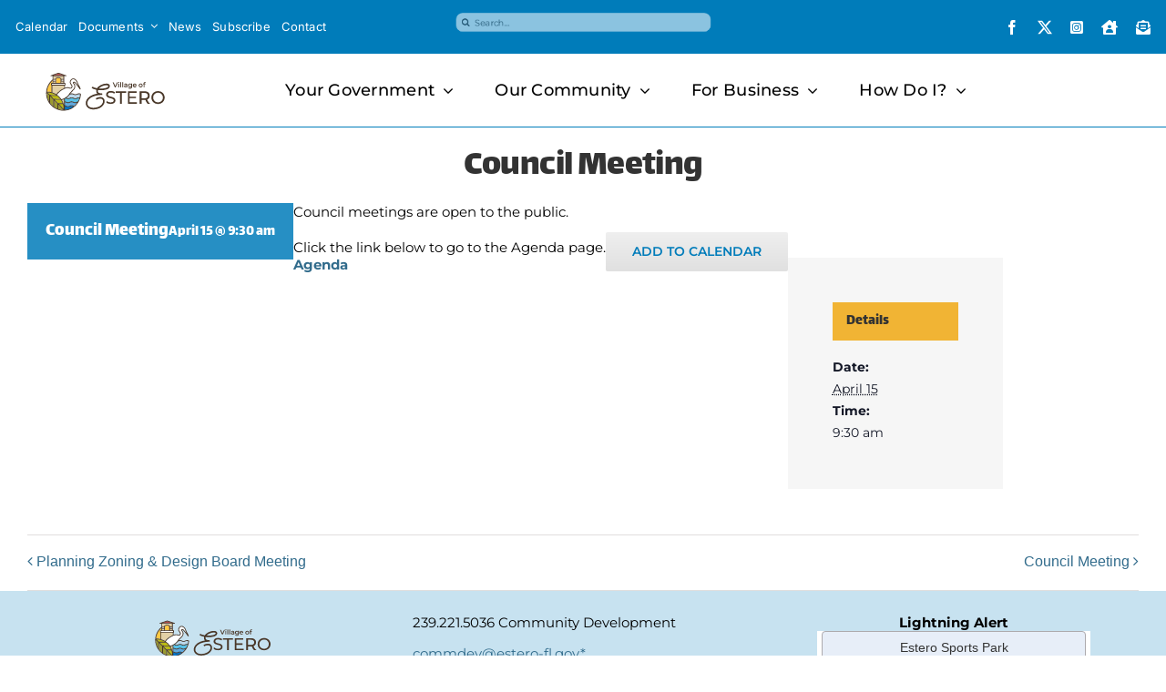

--- FILE ---
content_type: image/svg+xml
request_url: https://estero-fl.gov/wp-content/uploads/2020/09/VOE-logo-hor-sm1.svg
body_size: 26950
content:
<?xml version="1.0" encoding="utf-8"?>
<!-- Generator: Adobe Illustrator 16.0.0, SVG Export Plug-In . SVG Version: 6.00 Build 0)  -->
<!DOCTYPE svg PUBLIC "-//W3C//DTD SVG 1.1//EN" "http://www.w3.org/Graphics/SVG/1.1/DTD/svg11.dtd">
<svg version="1.1" id="Layer_1" xmlns="http://www.w3.org/2000/svg" xmlns:xlink="http://www.w3.org/1999/xlink" x="0px" y="0px"
	 width="146px" height="52.393px" viewBox="0 0 146 52.393" enable-background="new 0 0 146 52.393" xml:space="preserve">
<rect x="43.422" y="-33.082" fill="none" width="110.614" height="85.475"/>
<rect x="43.422" y="-33.082" fill="none" width="110.614" height="85.475"/>
<rect x="43.422" y="-33.082" fill="none" width="110.614" height="85.475"/>
<path fill="#BAD8EB" d="M31.292,34.234c0.659,0.437,1.075,0.899,2.396,0.899c1.93,0,1.93-0.987,3.859-0.987
	c1.929,0,1.929,0.987,3.859,0.987c1.93,0,1.93-0.987,3.86-0.987c0.438,0,0.917,0.387,1.061,0.129c0.948-1.708,0.659-4.01,0.659-4.01
	c-0.421-0.207-0.894-0.387-1.719-0.387c-1.93,0-1.93,0.987-3.86,0.987c-1.93,0-1.93-0.987-3.859-0.987
	c-1.237,0-1.681,0.406-2.349,0.697C34.147,32.379,32.492,33.269,31.292,34.234"/>
<path fill="#57C1E8" d="M29.807,38.439c1.93,0,1.93,0.986,3.859,0.986c1.929,0,1.929-0.986,3.859-0.986s1.93,0.986,3.859,0.986
	c1.655,0,1.891-0.726,3.142-0.932l1.778-4.217c-0.284-0.079-0.623-0.129-1.061-0.129c-1.93,0-1.93,0.987-3.86,0.987
	c-1.93,0-1.93-0.987-3.859-0.987s-1.93,0.987-3.859,0.987c-1.366,0-1.765-0.495-2.566-0.784c-0.315,0.176-0.734,0.473-1.293,0.738
	V38.439z"/>
<path fill="#60AADF" d="M29.843,42.706c1.93,0,1.93,0.987,3.859,0.987c1.929,0,1.929-0.987,3.859-0.987
	c1.422,0,1.796,0.536,2.667,0.818l4.335-5.031c-1.251,0.207-1.487,0.932-3.142,0.932c-1.93,0-1.93-0.986-3.859-0.986
	s-1.93,0.986-3.859,0.986c-1.93,0-1.93-0.986-3.859-0.986V42.706z"/>
<path fill="#0075C9" d="M40.007,43.524c-1.024-0.611-1.245-0.817-2.667-0.817c-1.93,0-1.93,0.986-3.859,0.986
	c-1.929,0-1.929-0.986-3.859-0.986v4.549C29.622,47.255,38.352,46.814,40.007,43.524"/>
<path fill="#FFFFFF" d="M26.75,35.932c-0.02-0.023-0.033-0.036-0.043-0.052c-1.377-2.06-3.075-3.702-4.875-4.939
	c-0.039-0.027-0.076-0.055-0.126-0.091c0.048-0.064,0.092-0.124,0.138-0.182c0.594-0.753,1.242-1.457,1.948-2.105
	c0.602-0.551,1.212-1.092,1.855-1.595c0.802-0.626,1.656-1.167,2.573-1.608c0.828-0.398,1.644-0.821,2.503-1.151
	c0.59-0.228,1.193-0.408,1.82-0.507c0.717-0.112,1.417-0.063,2.108,0.159c0.398,0.128,0.804,0.238,1.21,0.338
	c0.289,0.071,0.584,0.096,0.884,0.054c0.45-0.062,0.812-0.273,1.077-0.636c0.384-0.525,0.593-1.111,0.558-1.77
	c-0.018-0.339-0.124-0.655-0.273-0.958c-0.166-0.335-0.384-0.638-0.607-0.936c-0.145-0.192-0.292-0.382-0.434-0.577
	c-0.104-0.146-0.203-0.295-0.299-0.446c-0.378-0.593-0.47-1.234-0.304-1.913c0.195-0.799,0.591-1.488,1.198-2.043
	c0.792-0.725,1.706-0.877,2.708-0.528c0.67,0.233,1.215,0.656,1.689,1.175c0.477,0.521,0.822,1.125,1.101,1.769
	c0.215,0.497,0.417,1,0.61,1.506c0.278,0.733,0.621,1.435,1.002,2.119c0.36,0.646,0.712,1.296,1.063,1.947
	c0.089,0.165,0.16,0.34,0.24,0.51c-0.007,0.006-0.015,0.011-0.022,0.017c-0.03-0.041-0.062-0.081-0.09-0.123
	c-0.249-0.367-0.482-0.745-0.748-1.099c-0.368-0.49-0.754-0.966-1.145-1.438c-0.688-0.833-1.406-1.639-2.07-2.492
	c-0.211-0.271-0.456-0.516-0.73-0.727c-0.258-0.198-0.536-0.354-0.864-0.395c-0.348-0.043-0.676,0.024-0.974,0.215
	c-0.375,0.24-0.57,0.778-0.219,1.232c0.15,0.194,0.309,0.381,0.456,0.577c0.342,0.452,0.647,0.928,0.85,1.461
	c0.213,0.561,0.273,1.141,0.227,1.737c-0.074,0.938-0.473,1.735-1.049,2.458c-0.418,0.525-0.9,0.991-1.37,1.468
	c-0.642,0.651-1.29,1.299-1.916,1.965c-0.579,0.616-1.092,1.289-1.519,2.02c-0.303,0.518-0.677,0.974-1.1,1.395
	c-0.816,0.81-1.718,1.515-2.67,2.157c-0.354,0.239-0.721,0.463-1.085,0.687c-0.318,0.195-0.653,0.354-1.004,0.483
	c-0.716,0.262-1.427,0.539-2.141,0.81C26.848,35.896,26.804,35.912,26.75,35.932"/>
<path fill="#E2D0A6" d="M29.798,23.954c-0.042,0.02-0.089,0.042-0.135,0.064c-0.716,0.347-1.437,0.686-2.147,1.044
	c-0.87,0.439-1.671,0.987-2.427,1.601c-0.926,0.753-1.824,1.538-2.643,2.409c-0.433,0.46-0.845,0.938-1.234,1.459
	c-1.354-0.849-2.793-1.515-4.315-1.989v-7.607h12.901V23.954z"/>
<path fill="#FFC843" d="M17.331,15.599v2.905c-0.058,0.003-0.109,0.007-0.159,0.007c-0.33,0-0.66-0.003-0.99,0.003
	c-0.077,0.001-0.162,0.019-0.228,0.056c-0.104,0.058-0.128,0.166-0.128,0.281c0.002,0.438,0.001,0.383,0.001,0.821
	c0,0.156,0,0.605,0,0.761c0.001,0.25,0.103,0.354,0.349,0.359c0.037,0,0.074,0.003,0.121,0.006v7.558
	c-0.287-0.053-0.563-0.141-0.845-0.199c-0.282-0.057-0.563-0.117-0.846-0.166c-0.288-0.049-0.578-0.09-0.867-0.126
	c-0.285-0.035-0.571-0.063-0.858-0.085c-0.292-0.023-0.583-0.042-0.875-0.05c-0.287-0.009-0.574-0.002-0.858-0.002
	c-0.048-0.381,0.239-2.225,0.594-3.438c0.327-1.116,0.745-2.193,1.275-3.228c0.532-1.04,1.161-2.018,1.884-2.935
	C15.62,17.214,16.42,16.379,17.331,15.599"/>
<path fill="#9B9B30" d="M18.229,43.536c-0.058-0.041-0.096-0.065-0.133-0.093c-1.345-1.03-2.521-2.226-3.533-3.584
	c-0.065-0.088-0.093-0.174-0.093-0.284c0.008-2.399,0.014-4.799,0.02-7.199c0-0.05,0-0.1,0-0.181
	c0.054,0.049,0.085,0.074,0.113,0.103c1.173,1.194,2.345,2.389,3.519,3.582c0.063,0.064,0.096,0.128,0.097,0.222
	c0.003,2.446,0.01,4.894,0.016,7.34C18.234,43.464,18.231,43.487,18.229,43.536"/>
<path fill="#E2D0A6" d="M28.924,11.062v3.146c-0.1,0.033-2.161,0.045-2.403,0.013c0-0.113-0.012-0.231,0.002-0.345
	c0.033-0.252-0.078-0.412-0.282-0.55c-0.69-0.467-1.437-0.787-2.265-0.9c-0.785-0.107-1.541,0.021-2.271,0.313
	c-0.414,0.165-0.798,0.382-1.162,0.639c-0.149,0.105-0.226,0.23-0.211,0.416c0.01,0.14,0.002,0.281,0.002,0.442
	c-0.805,0.002-1.599,0.001-2.401,0.001v-3.166c0.002-0.002,0.004-0.006,0.007-0.009s0.008-0.007,0.012-0.007
	c0.032-0.003,0.065-0.009,0.098-0.009c3.607,0,7.215,0.001,10.823,0.002C28.886,11.046,28.899,11.054,28.924,11.062"/>
<path fill="#FFC843" d="M25.931,18.465H20.93c-0.003-0.051-0.007-0.097-0.007-0.142c0-1.457,0-2.913-0.002-4.37
	c0-0.081,0.015-0.139,0.089-0.188c0.635-0.421,1.323-0.701,2.084-0.774c0.591-0.057,1.164,0.038,1.72,0.246
	c0.354,0.133,0.688,0.305,1.004,0.513c0.077,0.05,0.115,0.103,0.115,0.203c-0.004,1.461-0.003,2.923-0.003,4.384V18.465z"/>
<path fill="#BBBB14" d="M15.091,31.943c0.076,0,0.126,0,0.176,0c2.041,0.018,4.083,0.037,6.124,0.055
	c0.259,0.002,0.519,0.007,0.778,0.001c0.087-0.002,0.151,0.023,0.217,0.075c0.548,0.433,1.072,0.893,1.568,1.385
	c0.613,0.609,1.18,1.257,1.698,1.95c0.027,0.036,0.052,0.075,0.094,0.136c-0.079,0-0.133,0.001-0.187,0
	c-1.814-0.029-3.629-0.059-5.444-0.088c-0.5-0.008-0.999-0.018-1.499-0.023c-0.082,0-0.14-0.026-0.197-0.084
	c-1.075-1.098-2.152-2.195-3.229-3.292C15.162,32.028,15.137,31.996,15.091,31.943"/>
<path fill="#9B9B30" d="M22.673,45.975c-0.061-0.021-0.109-0.036-0.156-0.055c-1.263-0.487-2.453-1.112-3.576-1.867
	c-0.083-0.056-0.118-0.115-0.118-0.216c-0.004-2.363-0.012-4.725-0.02-7.088c0-0.045,0-0.09,0-0.135
	c0.01-0.003,0.019-0.007,0.028-0.011c0.035,0.036,0.071,0.07,0.106,0.106c1.199,1.221,2.397,2.443,3.598,3.664
	c0.057,0.058,0.085,0.113,0.086,0.197c0.016,1.721,0.035,3.442,0.053,5.163C22.673,45.808,22.673,45.883,22.673,45.975"/>
<path fill="#BBBB14" d="M19.1,36.028c0.064,0,0.099,0,0.135,0c1.636,0.026,3.271,0.052,4.907,0.078
	c0.632,0.01,1.263,0.023,1.895,0.029c0.101,0.001,0.162,0.036,0.217,0.12c0.737,1.117,1.343,2.301,1.816,3.554
	c0.015,0.04,0.027,0.08,0.039,0.121c0.002,0.008-0.002,0.018-0.005,0.037c-0.028,0.002-0.059,0.008-0.09,0.008
	c-1.655-0.004-3.31-0.011-4.965-0.013c-0.086,0-0.138-0.039-0.192-0.095c-1.066-1.087-2.133-2.174-3.2-3.261
	c-0.152-0.154-0.305-0.309-0.457-0.463C19.171,36.113,19.146,36.081,19.1,36.028"/>
<path fill="#FFFFFF" d="M16.421,20.69v-1.57c0.101-0.028,13.627-0.037,13.834-0.008v1.579H16.421z"/>
<path fill="#9B9B30" d="M13.855,38.825c-0.902-1.413-1.592-2.923-2.067-4.532c-0.535-1.812-0.773-3.663-0.724-5.575
	c0.041,0.029,0.067,0.043,0.087,0.063c0.896,0.911,1.79,1.823,2.686,2.733c0.051,0.052,0.067,0.105,0.067,0.175
	c-0.006,2.343-0.01,4.686-0.015,7.029c0,0.032-0.003,0.064-0.005,0.096C13.875,38.818,13.865,38.821,13.855,38.825"/>
<path fill="#9B9B30" d="M29.104,47.113c-2.016,0.019-3.979-0.295-5.874-0.935c0.01-0.137,0.027-0.257,0.026-0.377
	c-0.013-1.523-0.028-3.046-0.042-4.569c0-0.041,0.003-0.082,0.007-0.158c1.981,2.018,3.94,4.013,5.898,6.008
	C29.114,47.092,29.108,47.103,29.104,47.113"/>
<path fill="#BBBB14" d="M11.556,28.31c1.509,0.001,2.993,0.2,4.451,0.586c1.902,0.504,4.364,1.636,5.425,2.491
	c-0.047,0.036-0.099,0.02-0.146,0.019c-1.174-0.009-2.347-0.02-3.521-0.03c-1.051-0.009-2.103-0.02-3.154-0.027
	c-0.081,0-0.14-0.021-0.198-0.081c-0.926-0.947-1.855-1.891-2.783-2.836c-0.029-0.03-0.057-0.061-0.085-0.092
	C11.549,28.331,11.553,28.32,11.556,28.31"/>
<path fill="#BBBB14" d="M28.319,40.57c0.467,0.882,1.061,4.87,0.845,5.722c-1.875-1.909-3.742-3.811-5.614-5.718
	C23.671,40.538,28.083,40.538,28.319,40.57"/>
<path fill="#B44B4A" d="M17.425,10.379c0.047-0.018,0.095-0.037,0.143-0.053c1.966-0.667,3.933-1.334,5.899-2.002
	c0.086-0.029,0.165-0.04,0.258-0.008c1.984,0.675,3.968,1.347,5.953,2.02c0.039,0.013,0.077,0.03,0.113,0.062H17.429
	C17.428,10.391,17.426,10.385,17.425,10.379"/>
<path fill="#E2D0A6" d="M29.634,35.485v0.152c0,0.821,0,1.642-0.001,2.462c0,0.06-0.013,0.121-0.019,0.181
	c-0.004,0.042-0.008,0.084-0.006,0.126c0.007,0.141,0.024,0.281,0.024,0.421c0.002,1.165,0.001,2.33,0,3.494
	c0,0.07-0.014,0.14-0.02,0.209c-0.003,0.042-0.006,0.084-0.004,0.127c0.011,0.277,0.024,0.553,0.018,0.833
	c-0.379-2.516-1.219-4.862-2.547-7.029C27.16,36.397,29.463,35.514,29.634,35.485"/>
<path fill="#E2D0A6" d="M17.941,16.723h2.366c0.033,0.101,0.042,1.556,0.011,1.741h-2.37C17.918,18.368,17.91,16.914,17.941,16.723"
	/>
<path fill="#E2D0A6" d="M28.922,16.729v1.743c-0.798,0-1.591,0-2.393,0v-1.743H28.922z"/>
<path fill="#FFFFFF" d="M17.979,14.83h2.311v1.292h-2.316C17.941,15.98,17.946,14.929,17.979,14.83"/>
<path fill="#FFFFFF" d="M26.551,14.827h2.304c0.032,0.103,0.043,1.049,0.016,1.282c-0.101,0.027-2.132,0.035-2.32,0.007V14.827z"/>
<path fill="#493728" d="M47.531,30.347c0-0.007,0.001-0.014,0.001-0.021c0.012-0.216-0.141-0.397-0.347-0.439
	c-0.43-0.203-0.981-0.384-1.795-0.379c-1.03-0.007-1.64,0.29-2.115,0.538c-0.484,0.242-0.834,0.436-1.722,0.443
	c-0.888-0.007-1.239-0.201-1.722-0.443c-0.476-0.248-1.084-0.545-2.115-0.538c-0.65-0.002-1.128,0.112-1.515,0.263
	c0.745-0.971,1.591-1.787,2.55-2.744c0.582-0.581,1.185-1.164,1.68-1.843c0.495-0.678,0.879-1.463,0.988-2.411
	c0.025-0.215,0.038-0.424,0.037-0.626c0.001-0.708-0.154-1.338-0.418-1.915c-0.264-0.578-0.631-1.103-1.056-1.639
	c-0.099-0.124-0.183-0.213-0.223-0.271c-0.041-0.062-0.034-0.064-0.035-0.067l0.014-0.055v0c0.005-0.016,0.036-0.06,0.129-0.104
	c0.089-0.042,0.223-0.069,0.334-0.068c0.056,0,0.106,0.006,0.138,0.014c0.267,0.057,0.634,0.349,0.97,0.737
	c0.342,0.385,0.657,0.837,0.948,1.175c0.745,0.861,1.485,1.726,2.176,2.614c0.312,0.401,0.593,0.862,0.908,1.323
	c0.315,0.461,0.666,0.924,1.133,1.313c0.14,0.116,0.337,0.132,0.494,0.041c0.157-0.092,0.24-0.272,0.208-0.451
	c-0.189-1.035-0.667-1.993-1.174-2.913c-0.508-0.918-1.049-1.803-1.394-2.656c-0.345-0.85-0.638-1.714-1.06-2.535
	c-0.42-0.82-0.979-1.598-1.843-2.227c-0.681-0.497-1.491-0.817-2.337-0.818c-0.488,0-0.985,0.11-1.457,0.351
	c-0.651,0.334-1.206,0.909-1.614,1.577c-0.405,0.67-0.666,1.44-0.667,2.197c0,0.182,0.016,0.364,0.049,0.543
	c0.083,0.438,0.268,0.822,0.481,1.166c0.322,0.516,0.711,0.955,0.999,1.381c0.291,0.428,0.472,0.816,0.471,1.24
	c0,0.183-0.033,0.38-0.115,0.606c-0.154,0.418-0.33,0.644-0.493,0.766c-0.165,0.122-0.336,0.17-0.577,0.172
	c-0.349,0.002-0.813-0.13-1.316-0.286c-0.505-0.153-1.051-0.326-1.627-0.344c-0.052-0.001-0.104-0.002-0.156-0.002
	c-0.995,0.003-1.938,0.249-2.836,0.59v-2.41h0.023c0.114,0,0.226-0.046,0.306-0.127c0.081-0.081,0.127-0.192,0.127-0.306v-1.854
	c0-0.114-0.046-0.225-0.127-0.306c-0.08-0.081-0.191-0.127-0.306-0.127h-0.906v-7.235h2.002c0.007,0,0.013-0.003,0.02-0.004
	c0.179-0.002,0.344-0.111,0.405-0.29c0.077-0.226-0.044-0.472-0.271-0.548l-8.059-2.73c-0.089-0.03-0.188-0.03-0.278,0l-8.05,2.73
	c-0.004,0.001-0.007,0.005-0.012,0.007c-0.036,0.013-0.065,0.034-0.096,0.056c-0.016,0.011-0.033,0.019-0.047,0.032
	c-0.026,0.024-0.045,0.055-0.065,0.085c-0.01,0.016-0.023,0.03-0.032,0.047c-0.014,0.03-0.019,0.062-0.026,0.095
	c-0.005,0.023-0.013,0.045-0.014,0.068c0,0.007-0.003,0.012-0.003,0.019c0,0.03,0.011,0.056,0.017,0.084
	c0.004,0.019,0.001,0.037,0.007,0.055c0.001,0.004,0.005,0.007,0.006,0.011c0.013,0.035,0.033,0.063,0.054,0.093
	c0.012,0.017,0.021,0.037,0.035,0.052c0.021,0.022,0.046,0.037,0.071,0.054c0.021,0.015,0.04,0.032,0.064,0.043
	c0.022,0.01,0.046,0.013,0.07,0.019c0.032,0.008,0.062,0.018,0.096,0.02c0.004,0,0.009,0.002,0.013,0.002h1.649v3.625
	c-4.189,3.413-6.865,8.617-6.865,14.441c0,10.284,8.336,18.621,18.62,18.621c8.474-0.001,15.622-5.662,17.877-13.408
	c0.016-0.029,0.036-0.056,0.045-0.09c0.009-0.033,0.005-0.064,0.007-0.097c0.357-1.276,0.586-2.606,0.662-3.978
	C47.531,30.35,47.531,30.348,47.531,30.347 M23.587,8.53l5.433,1.841H18.16L23.587,8.53z M37.716,30.373
	c0.888,0.007,1.238,0.201,1.722,0.443c0.476,0.248,1.084,0.545,2.116,0.538c1.031,0.007,1.64-0.29,2.115-0.538
	c0.483-0.242,0.834-0.436,1.722-0.443c0.59,0.003,0.942,0.093,1.254,0.221c-0.079,1.101-0.256,2.173-0.526,3.209
	C45.9,33.77,45.662,33.75,45.39,33.75c-1.03-0.007-1.64,0.29-2.115,0.538c-0.484,0.243-0.834,0.436-1.722,0.443
	c-0.888-0.007-1.239-0.201-1.722-0.443c-0.476-0.248-1.084-0.545-2.115-0.538c-1.031-0.007-1.64,0.29-2.115,0.538
	c-0.484,0.243-0.834,0.436-1.721,0.443c-0.684-0.003-1.047-0.125-1.4-0.284c-0.143-0.064-0.291-0.143-0.448-0.222
	c0.28-0.202,0.56-0.413,0.833-0.63c1.007-0.803,1.913-1.663,2.424-2.466c0.433-0.154,0.747-0.348,1.054-0.485
	C36.687,30.491,37.049,30.375,37.716,30.373 M44.365,38.094c-0.658,0.122-1.085,0.379-1.461,0.563
	c-0.396,0.19-0.76,0.338-1.522,0.342c-0.888-0.007-1.238-0.201-1.721-0.443c-0.476-0.249-1.085-0.545-2.116-0.538
	c-1.031-0.007-1.64,0.29-2.115,0.538c-0.483,0.242-0.834,0.436-1.722,0.443c-0.888-0.007-1.238-0.201-1.721-0.443
	c-0.4-0.208-0.896-0.449-1.655-0.518v-2.469c0-0.077-0.025-0.145-0.06-0.207c0.293-0.167,0.603-0.355,0.92-0.563
	c0.309,0.114,0.571,0.269,0.925,0.434c0.424,0.198,0.969,0.366,1.761,0.363c1.03,0.007,1.639-0.29,2.115-0.538
	c0.483-0.242,0.834-0.436,1.722-0.443c0.888,0.007,1.238,0.201,1.722,0.443c0.476,0.248,1.084,0.545,2.116,0.538
	c1.031,0.007,1.64-0.29,2.115-0.538c0.483-0.242,0.834-0.436,1.722-0.443c0.184,0,0.342,0.01,0.485,0.027
	C45.494,35.854,44.984,37.009,44.365,38.094 M11.837,28.549c3.359,0.073,6.5,1.091,9.153,2.809l-6.451-0.057L11.837,28.549z
	 M22.166,32.233c0.015,0,0.028-0.007,0.043-0.008c1.216,0.943,2.307,2.042,3.241,3.268l-6.906-0.112l-3.149-3.208L22.166,32.233z
	 M27.902,39.918l-4.914-0.011l-3.58-3.647l6.666,0.108C26.81,37.47,27.426,38.658,27.902,39.918 M28.202,40.784
	c0.486,1.522,0.774,3.135,0.826,4.813c0.004,0.135,0.006,0.258,0.006,0.374c0,0.033-0.001,0.062-0.002,0.094l-5.193-5.29
	L28.202,40.784z M29.467,35.757v2.553c-0.015,0.044-0.028,0.09-0.028,0.14c0,0.049,0.013,0.095,0.028,0.14v3.572
	c-0.438-1.998-1.198-3.869-2.222-5.561L29.467,35.757z M22.459,40.604l0.051,5.249c-1.265-0.492-2.46-1.121-3.565-1.875
	l-0.017-6.971L22.459,40.604z M23.378,46.053l-0.044-4.559l5.459,5.561c-1.898-0.016-3.724-0.33-5.435-0.896
	C23.366,46.124,23.378,46.091,23.378,46.053 M30.333,43.152c0.565,0.06,0.872,0.222,1.261,0.417
	c0.476,0.249,1.084,0.545,2.115,0.538c1.031,0.007,1.64-0.29,2.116-0.538c0.483-0.242,0.833-0.436,1.721-0.443
	c0.654,0.002,1.016,0.116,1.355,0.264c0.165,0.072,0.328,0.161,0.509,0.251c-2.584,1.891-5.697,3.097-9.077,3.359V43.152z
	 M33.481,23.877c0.408,0.009,0.894,0.15,1.397,0.306c0.505,0.152,1.026,0.321,1.569,0.324c0.369,0.002,0.762-0.091,1.097-0.345
	c0.336-0.252,0.594-0.639,0.785-1.159c0.115-0.313,0.168-0.616,0.168-0.904c0.001-0.452-0.13-0.859-0.314-1.216
	c-0.277-0.537-0.664-0.986-0.987-1.426c-0.327-0.44-0.583-0.861-0.665-1.305c-0.023-0.121-0.035-0.249-0.035-0.382
	c-0.001-0.552,0.204-1.193,0.542-1.748c0.336-0.556,0.804-1.021,1.268-1.255c0.348-0.177,0.704-0.255,1.064-0.256
	c0.622-0.001,1.266,0.242,1.827,0.652c0.732,0.535,1.2,1.179,1.584,1.923c0.383,0.743,0.671,1.584,1.027,2.465
	c0.337,0.829,0.806,1.626,1.25,2.415c-0.691-0.884-1.42-1.737-2.146-2.576c-0.245-0.281-0.572-0.75-0.955-1.182
	c-0.387-0.43-0.824-0.853-1.413-1.004c-0.112-0.027-0.227-0.039-0.343-0.039c-0.229,0.001-0.468,0.044-0.697,0.148
	c-0.225,0.103-0.457,0.282-0.572,0.574c-0.047,0.12-0.074,0.246-0.073,0.371c-0.001,0.237,0.099,0.435,0.192,0.564
	c0.095,0.133,0.187,0.227,0.252,0.311c0.404,0.51,0.728,0.981,0.947,1.461c0.219,0.481,0.34,0.971,0.341,1.555
	c0,0.167-0.01,0.342-0.032,0.526c-0.091,0.772-0.393,1.402-0.828,2.001c-0.435,0.598-1.003,1.155-1.591,1.74
	c-1.319,1.318-2.521,2.439-3.52,4.155c-0.375,0.653-1.28,1.547-2.295,2.348c-0.447,0.356-0.917,0.696-1.374,1.003
	c-0.059,0.023-0.111,0.057-0.155,0.104c-0.516,0.34-1.008,0.631-1.425,0.843l-2.602,0.988c-0.003-0.005-0.006-0.01-0.01-0.015
	c-0.024-0.101-0.082-0.185-0.164-0.244c-1.276-1.832-2.877-3.417-4.713-4.679c0.533-0.699,1.32-1.555,1.959-2.138
	c1.409-1.286,2.63-2.331,4.316-3.148c1.687-0.824,3.433-1.762,5.189-1.756C33.392,23.875,33.437,23.876,33.481,23.877
	 M29.647,23.958c-0.646,0.29-1.268,0.607-1.865,0.895c-1.804,0.874-3.105,1.995-4.522,3.288c-0.7,0.64-1.526,1.539-2.104,2.301
	c-1.286-0.798-2.675-1.442-4.143-1.907V21.19h12.633V23.958z M30.103,20.302c-0.008,0-0.015-0.004-0.023-0.004H16.581
	c-0.016,0-0.029,0.007-0.044,0.008v-0.97h13.566V20.302z M18.05,16.957h2.127v1.475H18.05V16.957z M20.142,16.092H18.08v-1.03h2.063
	V16.092z M21.042,14.003c0.13-0.091,0.332-0.221,0.604-0.354c0.455-0.223,1.075-0.434,1.76-0.433
	c0.708-0.001,1.345,0.224,1.804,0.455c0.229,0.115,0.413,0.23,0.537,0.315c0.011,0.007,0.014,0.01,0.024,0.017v4.428h-4.729V14.003z
	 M26.637,16.957h2.127v1.475h-2.127V16.957z M26.657,16.092v-1.03h2.063v1.03H26.657z M28.764,14.197h-2.127v-0.412
	c0-0.128-0.057-0.25-0.155-0.332c-0.019-0.015-0.342-0.284-0.883-0.556c-0.54-0.27-1.301-0.546-2.192-0.546
	c-0.89,0-1.651,0.276-2.191,0.546c-0.541,0.271-0.864,0.541-0.883,0.556c-0.098,0.082-0.155,0.204-0.155,0.332v0.412H18.05v-2.912
	h10.714V14.197z M17.185,16.002v2.468h-1.081c-0.114,0-0.226,0.046-0.306,0.127c-0.081,0.081-0.127,0.192-0.127,0.306v1.854
	c0,0.114,0.046,0.226,0.127,0.306c0.08,0.081,0.191,0.127,0.306,0.127h0.044v7.094c-1.503-0.396-3.077-0.61-4.699-0.61
	c-0.061,0-0.123,0.002-0.184,0.002C11.687,23.039,13.887,18.919,17.185,16.002 M11.189,29.124l2.562,2.609l-0.014,6.746
	c-1.62-2.678-2.552-5.817-2.553-9.176C11.184,29.243,11.189,29.184,11.189,29.124 M14.6,39.769l0.015-7.156l3.447,3.512l0.018,7.221
	c-0.595-0.461-1.163-0.955-1.695-1.487C15.737,41.21,15.141,40.51,14.6,39.769 M40.184,43.039c-0.304-0.117-0.57-0.277-0.932-0.44
	c-0.417-0.188-0.948-0.341-1.707-0.339c-1.031-0.007-1.64,0.29-2.115,0.538c-0.483,0.242-0.834,0.436-1.722,0.443
	c-0.888-0.007-1.238-0.201-1.721-0.443c-0.4-0.208-0.896-0.449-1.655-0.517v-3.372c0.565,0.06,0.872,0.222,1.261,0.417
	c0.476,0.249,1.084,0.545,2.115,0.538c1.031,0.007,1.64-0.29,2.116-0.538c0.483-0.242,0.833-0.436,1.721-0.443
	c0.888,0.007,1.238,0.201,1.722,0.443c0.476,0.249,1.084,0.545,2.115,0.538c0.884,0.004,1.459-0.208,1.904-0.431
	c0.127-0.063,0.243-0.123,0.355-0.179C42.676,40.677,41.511,41.952,40.184,43.039"/>
<polygon fill="#493728" points="38.933,17.884 38.933,17.884 38.934,17.884 "/>
<polygon fill="#493728" points="84.792,28.954 89.361,28.954 89.361,40.625 91.247,40.625 91.247,28.954 95.816,28.954 
	95.816,27.297 84.792,27.297 "/>
<polygon fill="#493728" points="99.625,34.665 106.308,34.665 106.308,33.047 99.625,33.047 99.625,28.954 107.126,28.954 
	107.126,27.297 97.721,27.297 97.721,40.625 107.393,40.625 107.393,38.968 99.625,38.968 "/>
<path fill="#493728" d="M129.929,27.145c-4.094,0-7.102,2.913-7.102,6.816c0,3.903,3.008,6.816,7.102,6.816
	c4.055,0,7.063-2.894,7.063-6.816C136.993,30.039,133.984,27.145,129.929,27.145 M129.929,39.083c-2.989,0-5.198-2.17-5.198-5.122
	s2.208-5.122,5.198-5.122c2.951,0,5.16,2.17,5.16,5.122S132.88,39.083,129.929,39.083"/>
<path fill="#493728" d="M119.824,38.883c-0.689-0.864-1.115-1.738-1.364-2.388c-0.057-0.149-0.104-0.286-0.144-0.409
	c0.478-0.194,0.901-0.444,1.262-0.746c0.958-0.8,1.483-1.967,1.482-3.409c0.001-1.442-0.524-2.609-1.482-3.409
	c-0.958-0.801-2.344-1.235-4.063-1.235h-5.189v13.27h2.002v-3.981h3.187c0.343,0,0.671-0.018,0.986-0.052
	c0.12,0.391,0.308,0.91,0.595,1.502c0.302,0.621,0.713,1.318,1.271,2.019c0.142,0.178,0.292,0.355,0.454,0.532h2.812l-0.048-0.034
	C120.86,40.033,120.284,39.459,119.824,38.883 M115.459,34.817h-3.13v-5.772h3.13c1.193,0,2.094,0.266,2.693,0.756
	c0.599,0.49,0.906,1.205,0.907,2.13c-0.001,0.926-0.308,1.641-0.907,2.13C117.553,34.551,116.652,34.817,115.459,34.817"/>
<path fill="#493728" d="M78.096,20.5L78.096,20.5C78.096,20.5,78.096,20.5,78.096,20.5L78.096,20.5
	c-0.172-0.266-0.397-0.482-0.646-0.653c-0.374-0.257-0.801-0.419-1.256-0.523c-0.458-0.104-0.949-0.149-1.468-0.149
	c-1.049,0-2.216,0.187-3.397,0.53c-1.77,0.518-3.573,1.389-4.987,2.609c-0.604,0.523-1.125,1.118-1.54,1.777
	c-0.281-0.047-0.56-0.095-0.826-0.153c-1.582-0.338-2.972-0.854-3.883-1.467l-0.11-0.074l-0.051-0.035l-0.96,1.438l0.162,0.108
	c1.196,0.796,2.756,1.346,4.479,1.72c0.155,0.033,0.31,0.059,0.463,0.085c-0.121,0.444-0.192,0.908-0.192,1.391v0.003v0v0.003v0.062
	h0.002c0.001,0.112,0.004,0.223,0.012,0.336c0.061,0.868,0.391,1.597,0.865,2.129c0.072,0.081,0.148,0.15,0.225,0.221
	c-3.502,0.576-6.236,1.693-8.23,3.13c-2.71,1.949-4.076,4.503-4.077,6.939v0v0.01v0.001v0.001c0,1.811,0.777,3.524,2.205,4.743
	c1.427,1.224,3.47,1.95,5.976,1.95h0.001h0.005h0.001c1.349,0,2.834-0.208,4.446-0.659c2.485-0.696,4.369-1.944,5.632-3.406
	c1.262-1.461,1.916-3.134,1.918-4.693v-0.008v-0.001c0-1.174-0.39-2.303-1.204-3.13c-0.405-0.414-0.911-0.743-1.492-0.965
	l-0.011-0.004h-0.002c-0.578-0.219-1.229-0.332-1.938-0.332h-0.004h-0.002c-1.345,0.002-2.905,0.398-4.688,1.262l-0.12,0.058
	l-0.056,0.027l0.754,1.555l0.175-0.084c1.611-0.783,2.933-1.089,3.932-1.089h0.001l0,0h0.005h0.001c0.533,0,0.975,0.084,1.336,0.223
	c0.544,0.21,0.912,0.527,1.177,0.943c0.26,0.414,0.406,0.938,0.406,1.545v0.007v0.001c0,1.065-0.47,2.371-1.496,3.555
	c-1.028,1.188-2.604,2.259-4.791,2.872c-1.479,0.415-2.809,0.595-3.98,0.595c-2.182-0.001-3.797-0.624-4.859-1.534
	c-1.06-0.916-1.596-2.113-1.601-3.444v0c0-1.774,0.997-3.831,3.359-5.537c2.35-1.697,6.462-3.022,11.753-3.211l0.781-0.013
	l0.016-0.174v-0.003v-0.002l0,0c0.004-0.048,0.037-0.423,0.037-0.653v-0.019v-0.001c-0.003-0.165-0.055-0.302-0.119-0.416h0.047
	l-0.106-0.106l0,0c-0.079-0.102-0.16-0.164-0.211-0.198l-0.001-0.001l-0.001-0.001l0,0c-0.101-0.065-0.18-0.089-0.208-0.099l0,0
	l-0.003-0.001L69.75,29.49l-0.005-0.001c-0.071-0.022-0.122-0.028-0.132-0.029l-0.002-0.001h-0.002l-0.005,0l-0.067-0.006l-0.002,0
	h-0.022l-0.001,0h-0.002l-0.031,0h0h-0.001h-0.001l-0.104,0c-0.149,0-0.843-0.006-1.194-0.051c-0.542-0.065-1.22-0.237-1.695-0.549
	l-0.002-0.002c-0.242-0.157-0.435-0.341-0.579-0.568c-0.144-0.231-0.246-0.504-0.276-0.899c-0.007-0.092-0.01-0.184-0.01-0.274
	c0-0.392,0.069-0.765,0.187-1.128c1.075,0.13,2.173,0.204,3.257,0.205c2.039-0.001,4.006-0.226,5.621-0.709
	c0.808-0.243,1.531-0.552,2.138-0.956c0.603-0.403,1.108-0.92,1.378-1.587c0.164-0.408,0.256-0.811,0.256-1.208v-0.01
	C78.449,21.276,78.328,20.852,78.096,20.5 M76.589,22.287c-0.096,0.241-0.325,0.521-0.735,0.794l-0.001,0.001
	c-0.61,0.412-1.601,0.776-2.788,1.011c-1.188,0.239-2.576,0.361-4.006,0.361h-0.003h-0.001h-0.004c-0.758,0-1.527-0.043-2.289-0.112
	c0.843-0.977,2.106-1.824,3.486-2.417l0.001,0c1.532-0.665,3.198-1.024,4.46-1.023h0.003h0.012h0h0.001l0.024,0h0.007
	c0.721,0,1.309,0.134,1.604,0.302l0.001,0l0.001,0c0.155,0.085,0.235,0.167,0.282,0.237c0.049,0.082,0.07,0.132,0.074,0.282
	c0,0.125-0.031,0.313-0.131,0.561L76.589,22.287z"/>
<path fill="#493728" d="M83.994,35.37c-0.421-0.771-1.149-1.249-1.966-1.585c-1.229-0.504-2.696-0.718-3.831-1.096
	c-0.567-0.188-1.046-0.415-1.368-0.714c-0.321-0.301-0.502-0.656-0.505-1.187c0.002-0.591,0.231-1.103,0.74-1.493
	c0.509-0.389,1.322-0.648,2.483-0.648c1.111,0,2.379,0.343,3.458,1.045l0.229,0.149l0.646-1.524l-0.153-0.106
	c-1.097-0.762-2.662-1.197-4.181-1.198c-1.698,0-2.958,0.424-3.799,1.124c-0.842,0.698-1.246,1.669-1.245,2.688
	c0,0.636,0.134,1.171,0.373,1.616c0.42,0.782,1.148,1.266,1.966,1.606c1.229,0.51,2.697,0.723,3.833,1.098
	c0.567,0.186,1.046,0.412,1.367,0.709c0.321,0.3,0.501,0.654,0.505,1.185c-0.003,0.581-0.229,1.075-0.744,1.455
	c-0.516,0.378-1.344,0.63-2.536,0.63c-1.657,0.003-3.275-0.658-4.151-1.521l-0.223-0.218l-0.017,0.032
	c0.074,0.315-0.046,1.121-0.076,2.065c1.209,0.826,3.016,1.272,4.466,1.275c1.707,0,2.979-0.419,3.833-1.113
	c0.854-0.692,1.269-1.659,1.267-2.681C84.368,36.338,84.234,35.81,83.994,35.37"/>
<polygon fill="#493728" points="86.947,17.921 84.686,23.111 83.737,23.111 81.468,17.921 82.513,17.921 84.241,21.925 
	85.983,17.921 "/>
<path fill="#493728" d="M87.318,17.943c0-0.312,0.253-0.556,0.594-0.556c0.341,0,0.593,0.229,0.593,0.534
	c0,0.327-0.244,0.579-0.593,0.579C87.571,18.5,87.318,18.255,87.318,17.943 M87.444,19.152h0.927v3.959h-0.927V19.152z"/>
<rect x="89.587" y="17.61" fill="#493728" width="0.927" height="5.501"/>
<rect x="91.729" y="17.61" fill="#493728" width="0.927" height="5.501"/>
<path fill="#493728" d="M97.188,20.791v2.321h-0.875v-0.482c-0.223,0.341-0.653,0.534-1.246,0.534c-0.905,0-1.475-0.497-1.475-1.186
	c0-0.66,0.444-1.179,1.646-1.179h1.023v-0.06c0-0.542-0.326-0.86-0.986-0.86c-0.444,0-0.904,0.148-1.201,0.393l-0.363-0.675
	c0.422-0.326,1.038-0.489,1.676-0.489C96.527,19.107,97.188,19.648,97.188,20.791 M96.26,21.873v-0.459h-0.957
	c-0.63,0-0.801,0.237-0.801,0.526c0,0.334,0.282,0.549,0.756,0.549C95.712,22.489,96.105,22.281,96.26,21.873"/>
<path fill="#493728" d="M102.192,19.152v3.359c0,1.438-0.749,2.091-2.136,2.091c-0.742,0-1.476-0.192-1.928-0.563l0.415-0.697
	c0.349,0.289,0.912,0.475,1.461,0.475c0.875,0,1.261-0.4,1.261-1.201v-0.208c-0.326,0.355-0.793,0.526-1.327,0.526
	c-1.134,0-2.002-0.771-2.002-1.92c0-1.149,0.868-1.906,2.002-1.906c0.556,0,1.045,0.178,1.372,0.571v-0.526H102.192z M101.28,21.013
	c0-0.667-0.504-1.12-1.201-1.12c-0.705,0-1.209,0.452-1.209,1.12c0,0.675,0.504,1.134,1.209,1.134
	C100.776,22.147,101.28,21.688,101.28,21.013"/>
<path fill="#493728" d="M106.968,21.428h-3.106c0.111,0.579,0.593,0.949,1.283,0.949c0.444,0,0.793-0.141,1.075-0.43l0.497,0.571
	c-0.355,0.422-0.912,0.645-1.594,0.645c-1.328,0-2.188-0.853-2.188-2.031c0-1.179,0.868-2.024,2.047-2.024
	c1.157,0,2.002,0.808,2.002,2.046C106.983,21.228,106.976,21.339,106.968,21.428 M103.854,20.813h2.247
	c-0.074-0.571-0.512-0.964-1.119-0.964C104.38,19.849,103.943,20.234,103.854,20.813"/>
<path fill="#493728" d="M109.296,21.132c0-1.187,0.89-2.024,2.106-2.024c1.23,0,2.113,0.838,2.113,2.024s-0.883,2.031-2.113,2.031
	C110.186,23.163,109.296,22.318,109.296,21.132 M112.581,21.132c0-0.756-0.505-1.238-1.179-1.238c-0.667,0-1.171,0.482-1.171,1.238
	c0,0.756,0.504,1.238,1.171,1.238C112.076,22.37,112.581,21.888,112.581,21.132"/>
<path fill="#493728" d="M115.428,18.944v0.237h1.09v0.741h-1.061v3.188h-0.926v-3.188h-0.653v-0.741h0.653V18.93
	c0-0.831,0.497-1.372,1.416-1.372c0.319,0,0.63,0.067,0.838,0.215l-0.26,0.697c-0.141-0.096-0.319-0.163-0.512-0.163
	C115.628,18.307,115.428,18.521,115.428,18.944"/>
<rect x="43.422" y="-33.082" fill="none" width="110.614" height="85.475"/>
</svg>


--- FILE ---
content_type: text/plain
request_url: https://oas.earthnetworks.com/widget/js/OASWidget.js?tm=1768663706857
body_size: 19952
content:

function GetQueryStringParams(sParam) {

    var sPageURL = window.location.search.substring(1);
    var sURLVariables = sPageURL.split('&');
    for (var i = 0; i < sURLVariables.length; i++) {
        var sParameterName = sURLVariables[i].split('=');
        if (sParameterName[0] == sParam) {
            return sParameterName[1];
        }
    }
}

Number.prototype.padLeft = function (base, chr) {
    var len = (String(base || 10).length - String(this).length) + 1;
    return len > 0 ? new Array(len).join(chr || '0') + this : this;
};

Date.prototype.toDisplayTimeString = function (o) {
    var ap = " AM";
    var hours = this.getHours();
    if (hours >= 12) {
        ap = " PM";
        if (hours > 12) {
            hours = hours - 12;
        }
    } else if (hours === 0) {
        hours = 12;
    }

    var mins = this.getMinutes();
    if (mins <= 9) {
        mins = "0" + mins;
    }

    return [hours, mins].join(":") + ap;
};

var debugMode = GetQueryStringParams('debug') || "";
if (debugMode)
    debugger;

var pageVersion = 5;   //  Redirect if pageVersion does not match version on ResOASWidget.html;
var redirect = GetQueryStringParams("red");

var tm = (new Date()).getTime();
if (typeof (version) === "undefined" || version != pageVersion) {

    if (!redirect) {
        tm = tm + 60000;
        redirectFlag = true;
        location.href = location.href + "&red=" + tm;

    }
    else {
        var t1 = parseInt(redirect);
        if (tm > t1) {
            tm = tm + 60000;
            var url = location.href;
            var idx = url.indexOf("&red=");
            if (idx != -1) {
                url = url.substring(0, idx);
            }

            location.href = url + "&red=" + tm;
        }

    }
}


var startTime;
var endTime;


var OasWidget = {};

OasWidget.siteStatusTimerId = null;
OasWidget.retryTimerId = null;
OasWidget.countdownTimerId = null;
OasWidget.hours = 0;
OasWidget.mins = 0;
OasWidget.secs = 0;
OasWidget.isInSilenceTime = true;
OasWidget.refreshInterval = 5000;
OasWidget.retryInterval = 5000;
OasWidget.startTime;
OasWidget.endTime;
OasWidget.retryCount = 0;


OasWidget.initSiteRefresh = function () {
    var self = this;

    if (self.widgetData) {
        self.displayData(self.widgetData);
        self.retryCount = 0;
        displayLoadingMessage(false);
    }
    else {
        self.refreshSiteStatus();
    }

    if (this.siteStatusTimerId === null) {
        this.siteStatusTimerId = setInterval(
            function () {
                
                if (self.retryCount == 0)
                    self.refreshSiteStatus();
                //else {
                //    displayLoadingMessage(true);
                //}
            }, this.refreshInterval);
    };

   
};

OasWidget.refreshSiteStatus = function () {
    var self = this;
    OasWidget.startTime = new Date();
    OasWidget.endTime = null;
    try {
        var nop = 1;
        var refreshUrl = configuration.refreshURL;
        if (this.env) {
            var envUrl = configuration["refreshURL" + "_" + this.env];
            if (envUrl)
                refreshUrl = envUrl;
        }
        if (this.failTest == "data") {
            refreshUrl = configuration.failTestURL; 
        }
       
        var url = refreshUrl + '?widgetId=' + widgetId + '&macAddress=' + macAddress + '&hmacKey=' + hmac + '&userID=' + userID;
        if (this.ruleInfo) {
            url += "&lat=" + this.ruleInfo.latitude + "&lon=" + this.ruleInfo.longitude + "&radius=" + this.ruleInfo.radiusMeters + "&duration=" + this.ruleInfo.durationSeconds + "&isCgOnly=" + this.ruleInfo.isCgOnly;
        }
        $.ajax({
            type: 'GET',
            url: url,
            data: { todo: "jsonp" },
            dataType: "jsonp",
            crossDomain: true,
            cache: false,
            timeout: configuration.updateTimeout, 
            success: function (jsondata) {
                var tm = self.logLoadingTime(widgetId, "Refresh time");
                self.retryCount = 0;
                
                displayLoadingMessage(false);

                if (jsondata !== null) {

                    try {
                        jsondata = $.parseJSON(jsondata);
                        jsondata = jsondata[0];

                        self.displayData(jsondata);
                        gaService.gaEvent("PageRefreshed", tm);

                        if (self.failTimerId !== null) {
                            clearTimeout(self.failTimerId);
                            self.failTimerId = null;
                        }
                    } catch (e) {
                        self.refreshDueToError(self, e);
                        gaService.gaEvent("RefreshPage Error", tm);
                    }
                }
                else {
                    self.refreshDueToError(self, null);
                    gaService.gaEvent("RefreshPage Error", tm);
                }
            },
            error: function (jqXHR, textStatus, errorThrown) {
                self.refreshDueToError(self, null);
                var tm = self.logLoadingTime(widgetId, "Refresh time error");
                gaService.gaEvent("RefreshPage Error", tm);

            },
            fail: function (jqXHR, textStatus, errorThrown) {
                self.refreshDueToError(self, null);

                var tm = self.logLoadingTime(widgetId, "Refresh time  error");
                gaService.gaEvent("RefreshPage Error", tm);

            }
        });

    } catch (e) {
        self.refreshDueToError(self, e);
        var tm = self.logLoadingTime(widgetId, "Refresh time  error");
        gaService.gaEvent("RefreshPage Error", tm);
    }

};

OasWidget.refreshDueToError = function (self, ex) {

    if (ex !== null) {
        console.log(ex);
    }

    if (self.retryTimerId !== null)
        clearTimeout(self.retryTimerId);

    var intv = configuration.retryTimeout;
    if (self.retryCount > 0) {
        intv = configuration.retryExtendedTimeout;
    }
    self.retryCount++;
    //if (self.retryCount > 2) {
    //    displayLoadingMessage(true);
    //}

    if (self.failTimerId == null) {
        self.failTimerId = setTimeout(function () {
            displayLoadingMessage(true);
        }, configuration.updateFailMessageTime);
    }

    if (self.retryTimerId !== null)
          clearTimeout(self.retryTimerId);

    self.retryTimerId = setTimeout(
        function () {
            self.refreshSiteStatus(self);
        }, intv);
}

OasWidget.logLoadingTime = function (id, title) {

    if (!id)
        id = "";
    OasWidget.endTime = new Date();
    var tm = (OasWidget.endTime.getTime() - OasWidget.startTime.getTime()) / 1000;
    if (this.logMode == "true") {
        var dt = OasWidget.startTime.toString();

        console.log(title + " for " + id + " = " + tm + " sec at " + dt);
    }
    return tm;
}

OasWidget.displayData = function (data) {
    try {
        if (data !== null) {

            var hasConnection = this.valueOrDefault(data.hasConnection, false);
            //hasConnection = true;
            var hasAlert = this.valueOrDefault(data.lxAlert.hasAlerts, false);
            //hasAlert = true;
            if (hasConnection == "Up") {
                $("#ConnectionStatus").removeClass("empty red green goldenrod").addClass("green");
                $("#ConnectionStatus").text("Up");
            } else if (hasConnection == "Down") {
                $("#ConnectionStatus").removeClass("empty red green goldenrod").addClass("red");
                $("#ConnectionStatus").text("Down");
            } else {
                $("#ConnectionStatus").removeClass("empty red green goldenrod").addClass("goldenrod");
                $("#ConnectionStatus").text("Not Set");
            }

            if (data.lxAlert.underManualTestAlert) {
                $('#SiteStatus').removeClass("empty red green blue").addClass("blue");
                $("#SiteStatus").text(data.lxAlert.statusText);
            } else if (hasAlert) {
                $("#SiteStatus").removeClass("empty red green blue").addClass("red");
                $("#SiteStatus").text("Active Alert");
            } else {
                $("#SiteStatus").removeClass("empty red green blue").addClass("green");
                $("#SiteStatus").text("No Alert");
            }

            var curDate = new Date();
            //var schedule = this.valueOrDefault(data.schedule, null);
            if (data.schedule !== null) {
                schedule = data.schedule;
            }
            if (schedule !== null) {
                var day = curDate.getDay();
                if (schedule[day]) {
                    if (schedule[day].startTime != "Inactive") {
                        var start = this.parseTimeString(schedule[day].startTime);
                        $("#hoursOpStart").text(start.toDisplayTimeString());
                    } else {
                        $("#hoursOpStart").text("Inactive");
                    }
                    if (schedule[day].endTime != "Inactive") {
                        var end = this.parseTimeString(schedule[day].endTime);
                        $("#hoursOpEnd").text(end.toDisplayTimeString());
                    } else {
                        $("#hoursOpEnd").text("Inactive");
                    }
                    this.isInSilenceTime = !(curDate >= start && curDate <= end);
                }
            }

            var self = this;

            //set the counter if it is under alert

            if (hasAlert) {

                var localFlashTime = null;
                var closestFlash = this.valueOrDefault(data.closestFlash, null);

                if (closestFlash != null) {
                    $("#LastStrokeTime").text(data.closestFlash.timeStampUtc.replace("T", " ") + " " + data.closestFlash.timeZone);
                }
                else {
                    $("#LastStrokeTime").text(data.lxAlert.timeStampUtc.replace("T", " ") + " " + data.lxAlert.timeZone);
                }

                var ruleInfo = this.valueOrDefault(data.ruleInfo, null);

                if (closestFlash !== null && ruleInfo !== null) {
                    var distance = this.calculateDistanceInKilometersCheapRuler(ruleInfo.latitude, ruleInfo.longitude,
                        closestFlash.latitude, closestFlash.longitude) * 0.621371192;

                    $("#LtgStokeDistance").text(distance.toFixed(2));
                    $("#lastFlashDistance").val(distance.toFixed(2));
                } else {
                    //try to get the last saved one
                    var d = $("#lastFlashDistance").val();
                    d = parseFloat(d);
                    if (!isNaN(d)) {
                        $("#LtgStokeDistance").text(d.toFixed(2));
                    }
                }

                // Manual All Clear
                if (!data.lxAlert.underManualTestAlert && !data.lxAlert.underManualTestAlert && data.lxAlert.expiredTimeStampUtc < curDate.toISOString() && data.lxAlert.allClearUtc != data.lxAlert.expiredTimeStampUtc) {
                    $("#divTimeValues").hide();
                    $("#divMacMessage").show();
                }  else {
                    $("#divTimeValues").show();
                    $("#divMacMessage").hide();
                }

                if (closestFlash != null) {
                    try {
                        if (data.closestFlash.countdownhours <= 12 && data.closestFlash.countdownmins <= 59 && data.closestFlash.countdownsecs <= 59) {
                            this.hours = data.closestFlash.countdownhours;
                            this.mins = data.closestFlash.countdownmins;
                            this.secs = data.closestFlash.countdownsecs;
                            this.displayCounterValue();

                            if (this.countdownTimerId === null) {
                                this.countdownTimerId = setInterval(
                                    function () {
                                        self.countdown(self);
                                    }, this.counterInterval);
                            }
                        }
                    } catch (e) {
                        // self.refreshDueToError(self, e);
                    }
                }
                else { // use Alerts API data
                    try {
                        if (!data.lxAlert.underManualTestAlert || data.lxAlert.utilizeCountdownClock) {
                            if (data.lxAlert.countdownhours <= 12 && data.lxAlert.countdownmins <= 59 && data.lxAlert.countdownsecs <= 59) {
                                this.hours = data.lxAlert.countdownhours;
                                this.mins = data.lxAlert.countdownmins;
                                this.secs = data.lxAlert.countdownsecs;
                                this.displayCounterValue();

                                if (this.countdownTimerId === null) {
                                    this.countdownTimerId = setInterval(
                                        function () {
                                            self.countdown(self);
                                        }, this.counterInterval);
                                }
                            }
                        }

                        if (data.lxAlert.underManualAlert || data.lxAlert.underManualTestAlert) {
                            $("#LtgStokeDistance").text("--");
                            $("#lastFlashDistance").val("--");
                        } else {
                            var distance = this.calculateDistanceInKilometersCheapRuler(ruleInfo.latitude, ruleInfo.longitude,
                                data.lxAlert.latitude, data.lxAlert.longitude) * 0.621371192;
                            $("#LtgStokeDistance").text(distance.toFixed(2));
                            $("#lastFlashDistance").val(distance.toFixed(2));
                        }
                    } catch (e) {
                        // self.refreshDueToError(self, e);
                    }
                }
            }
            else {
                if (this.countdownTimerId !== null) {
                    this.clearCountdownTimer();
                }
                $("#LastStrokeTime").text("--");
                $("#lastFlashTimeLocal").val("");
                $("#LtgStokeDistance").text("--");
                $("#lastFlashDistance").val("");

                $("#divTimeValues").show();
                $("#divMacMessage").hide();
            }

            if (this.siteStatusTimerId === null) {
                this.siteStatusTimerId = setInterval(
                    function () {
                        self.refreshSiteStatus(self);
                    }, this.refreshInterval);
            }

            if (typeof (pageEnd) != "undefined" && logMode == "true") {
                if (!pageEnd) {
                    pageEnd = new Date();

                    var loadtime = pageEnd.getTime() - pageStart.getTime();
                    loadtime = loadtime / 1000;
                    console.log("Page load time : " + loadtime + " sec");
                }
            }
        }

    } catch (e) {
        //self.refreshDueToError(self, e);
    }
    //console.log("refresh");
};

OasWidget.clearCountdownTimer = function () {
    $("#TimerHour").text("--");
    $("#TimerMinutes").text("--");
    $("#TimerSeconds").text("--");

    clearInterval(this.countdownTimerId);
    this.countdownTimerId = null;

    this.hours = 0;
    this.mins = 0;
    this.secs = 0;
};

OasWidget.countdown = function (self) {
    try {

        self.secs--;
        if (self.secs == -1) {
            self.secs = 59;
            self.mins--;
            if (self.mins == -1) {
                self.mins = 59;
                self.hours--;
            }
        }
        if (self.hours < 0) {
            self.clearCountdownTimer();
            //self.refreshSiteStatus(self);
        }
        else {
            self.displayCounterValue();
        }

    } catch (e) {
        self.refreshDueToError(self, e);
    }
};

OasWidget.displayCounterValue = function () {
    try {
        var disphrs = '';
        var dispmins = '';
        var dispsecs = '';

        var hours = this.hours;
        var mins = this.mins;
        var secs = this.secs;

        if (hours < 0 || hours > 12 || mins > 59 || secs > 59) {
            $("#TimerHour").text("--");
            $("#TimerMinutes").text("--");
            $("#TimerSeconds").text("--");
        } else {
            if (hours <= 9) {
                disphrs = "0";
            }
            disphrs += hours;

            if (mins <= 9) {
                dispmins = "0";
            }
            dispmins += mins;

            if (secs <= 9) {
                dispsecs = "0";
            }
            dispsecs += secs;

            $("#TimerHour").text(disphrs);
            $("#TimerMinutes").text(dispmins);
            $("#TimerSeconds").text(dispsecs);
        }

    } catch (e) {
        self.refreshDueToError(self, e);
    }
};


OasWidget.calculateDistanceInKilometersCheapRuler = function (lat1, lon1, lat2, lon2) {
    try {
        lat1 *= Math.PI / 180;
        lat2 *= Math.PI / 180;
        lon1 *= Math.PI / 180;
        lon2 *= Math.PI / 180;

        let f = (lat1 + lat2) / 2;

        // These are the trig functions we need
        let cosf = Math.cos(f);
        let sinf = Math.sin(f);

        // These are trig identities, multiple angle formula
        // being particular and avoiding power functions, because that's slower
        let cos2F = (cosf * cosf) - (sinf * sinf);
        let cos3F = (cosf * cosf * cosf) - (3 * cosf * sinf * sinf);
        let cos4F = (cosf * cosf * cosf * cosf) - (6 * cosf * cosf * sinf * sinf) + (sinf * sinf * sinf * sinf);
        let cos5F = (cosf * cosf * cosf * cosf) - (10 * cosf * cosf * cosf * sinf * sinf) + (5 * cosf * sinf * sinf * sinf * sinf);

        // KDP is Kilometers per degree
        let kpdLat = 111.13209 - (0.56605 * cos2F) + (0.0012 * cos4F);
        let kpdLon = (111.41513 * cosf) - (0.09455 * cos3F) + (0.00012 * cos5F);

        // Distance in kilometers
        return Math.sqrt(Math.pow(kpdLon * (lon1 - lon2) * 180 / Math.PI, 2) + Math.pow(kpdLat * (lat1 - lat2) * 180 / Math.PI, 2));

    } catch (e) {
        self.refreshDueToError(self, e);
    }
};

OasWidget.utcToComputerTime = function (utc) {
    try {
        var local = new Date(utc);
        var offsetMinutes = local.getTimezoneOffset();
        var mins = local.getMinutes();
        local.setMinutes(mins - offsetMinutes);

        return local;

    } catch (e) {
        self.refreshDueToError(self, e);
    }
};

OasWidget.parseTimeString = function (time) {
    try {
        var d = null;
        if (typeof time === "string") {
            var parts = time.split(":");
            if (parts.length === 3) {
                d = new Date();
                d.setHours(parts[0]);
                d.setMinutes(parts[1]);
                d.setSeconds(parts[2]);
            }
        }
        return d;
    } catch (e) {
        self.refreshDueToError(self, e);
    }
};

OasWidget.valueOrDefault = function (val, def) {
    try {
        if (typeof def === "undefined") def = null;
        return (typeof val === "undefined") ? def : val;

    } catch (e) {
        self.refreshDueToError(self, e);
    }
};







--- FILE ---
content_type: application/javascript
request_url: https://estero-fl.gov/wp-content/themes/Avada-child/js/custom-modal.js?ver=9860f522c0f3a3b22ca004721b6c6adb
body_size: 14
content:
(function($){
   $(document).ready(function() {
        $('.municode-modal').modal('show');
   });
  
})(jQuery);